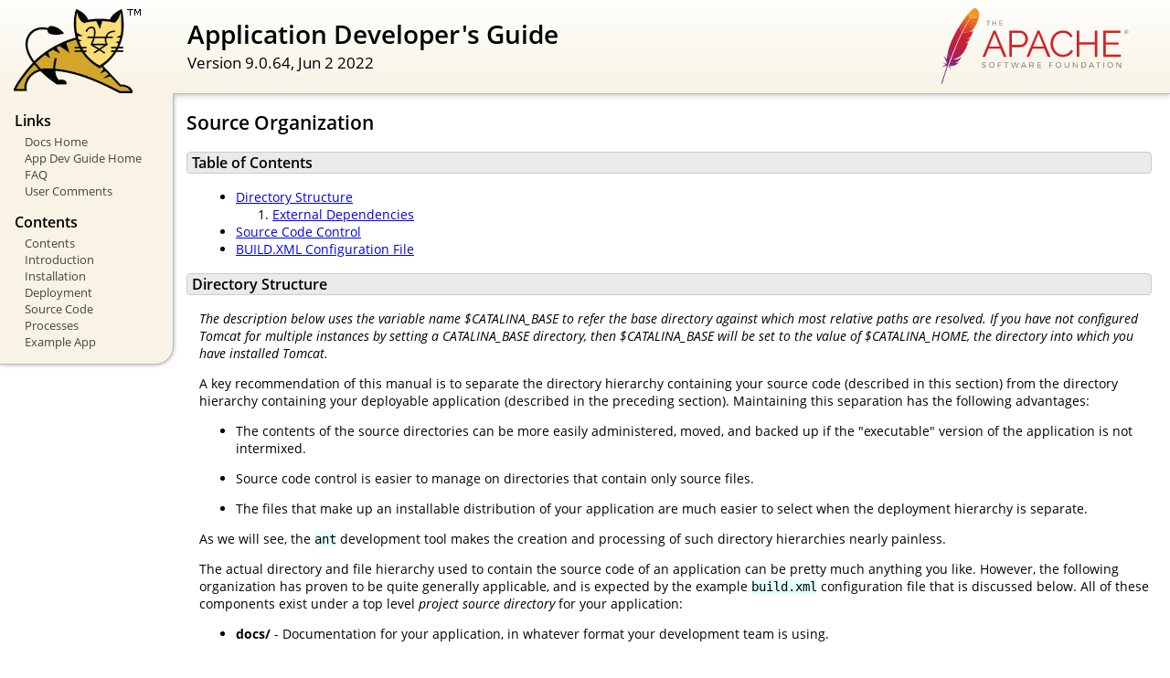

--- FILE ---
content_type: text/html
request_url: http://bps4.bauligroup.com/docs/appdev/source.html
body_size: 17469
content:
<!DOCTYPE html SYSTEM "about:legacy-compat">
<html lang="en"><head><META http-equiv="Content-Type" content="text/html; charset=UTF-8"><link href="../images/docs-stylesheet.css" rel="stylesheet" type="text/css"><title>Application Developer's Guide (9.0.64) - Source Organization</title><meta name="author" content="Craig R. McClanahan"></head><body><div id="wrapper"><header><div id="header"><div><div><div class="logo noPrint"><a href="https://tomcat.apache.org/"><img alt="Tomcat Home" src="../images/tomcat.png"></a></div><div style="height: 1px;"></div><div class="asfLogo noPrint"><a href="https://www.apache.org/" target="_blank"><img src="../images/asf-logo.svg" alt="The Apache Software Foundation" style="width: 266px; height: 83px;"></a></div><h1>Application Developer's Guide</h1><div class="versionInfo">
            Version 9.0.64,
            <time datetime="2022-06-02">Jun 2 2022</time></div><div style="height: 1px;"></div><div style="clear: left;"></div></div></div></div></header><div id="middle"><div><div id="mainLeft" class="noprint"><div><nav><div><h2>Links</h2><ul><li><a href="../index.html">Docs Home</a></li><li><a href="index.html">App Dev Guide Home</a></li><li><a href="https://cwiki.apache.org/confluence/display/TOMCAT/FAQ">FAQ</a></li><li><a href="#comments_section">User Comments</a></li></ul></div><div><h2>Contents</h2><ul><li><a href="index.html">Contents</a></li><li><a href="introduction.html">Introduction</a></li><li><a href="installation.html">Installation</a></li><li><a href="deployment.html">Deployment</a></li><li><a href="source.html">Source Code</a></li><li><a href="processes.html">Processes</a></li><li><a href="sample/">Example App</a></li></ul></div></nav></div></div><div id="mainRight"><div id="content"><h2>Source Organization</h2><h3 id="Table_of_Contents">Table of Contents</h3><div class="text">
<ul><li><a href="#Directory_Structure">Directory Structure</a><ol><li><a href="#External_Dependencies">External Dependencies</a></li></ol></li><li><a href="#Source_Code_Control">Source Code Control</a></li><li><a href="#BUILD.XML_Configuration_File">BUILD.XML Configuration File</a></li></ul>
</div><h3 id="Directory_Structure">Directory Structure</h3><div class="text">

    <p><em>The description below uses the variable name $CATALINA_BASE to refer the
    base directory against which most relative paths are resolved. If you have
    not configured Tomcat for multiple instances by setting a CATALINA_BASE
    directory, then $CATALINA_BASE will be set to the value of $CATALINA_HOME,
    the directory into which you have installed Tomcat.</em></p>

<p>A key recommendation of this manual is to separate the directory
hierarchy containing your source code (described in this section) from
the directory hierarchy containing your deployable application
(described in the preceding section).  Maintaining this separation has
the following advantages:</p>
<ul>
<li><p>The contents of the source directories can be more easily administered,
    moved, and backed up if the "executable" version of the application
    is not intermixed.
    </p></li>
<li><p>Source code control is easier to manage on directories that contain
    only source files.
    </p></li>
<li><p>The files that make up an installable distribution of your
    application are much easier to select when the deployment
    hierarchy is separate.</p></li>
</ul>

<p>As we will see, the <code>ant</code> development tool makes the creation
and processing of such directory hierarchies nearly painless.</p>

<p>The actual directory and file hierarchy used to contain the source code
of an application can be pretty much anything you like.  However, the
following organization has proven to be quite generally applicable, and is
expected by the example <code>build.xml</code> configuration file that
is discussed below.  All of these components exist under a top level
<em>project source directory</em> for your application:</p>
<ul>
<li><strong>docs/</strong> - Documentation for your application, in whatever
    format your development team is using.<br><br></li>
<li><strong>src/</strong> - Java source files that generate the servlets,
    beans, and other Java classes that are unique to your application.
    If your source code is organized in packages (<strong>highly</strong>
    recommended), the package hierarchy should be reflected as a directory
    structure underneath this directory.<br><br></li>
<li><strong>web/</strong> - The static content of your web site (HTML pages,
    JSP pages, JavaScript files, CSS stylesheet files, and images) that will
    be accessible to application clients.  This directory will be the
    <em>document root</em> of your web application, and any subdirectory
    structure found here will be reflected in the request URIs required to
    access those files.<br><br></li>
<li><strong>web/WEB-INF/</strong> - The special configuration files required
    for your application, including the web application deployment descriptor
    (<code>web.xml</code>, defined in the
    <a href="https://cwiki.apache.org/confluence/display/TOMCAT/Specifications">Servlet Specification</a>),
    tag library descriptors for custom tag libraries
    you have created, and other resource files you wish to include within
    your web application.  Even though this directory appears to be a
    subdirectory of your <em>document root</em>, the Servlet Specification
    prohibits serving the contents of this directory (or any file it contains)
    directly to a client request.  Therefore, this is a good place to store
    configuration information that is sensitive (such as database connection
    usernames and passwords), but is required for your application to
    operate successfully.</li>
</ul>

<p>During the development process, two additional directories will be
created on a temporary basis:</p>
<ul>
<li><strong>build/</strong> - When you execute a default build
    (<code>ant</code>), this directory will contain an exact image
    of the files in the web application archive for this application.
    Tomcat allows you to deploy an application in an unpacked
    directory like this, either by copying it to the
    <code>$CATALINA_BASE/webapps</code> directory, or by <em>installing</em>
    it via the "Manager" web application.  The latter approach is very
    useful during development, and will be illustrated below.
    <br><br></li>
<li><strong>dist/</strong> - When you execute the <code>ant dist</code>
    target, this directory will be created.  It will create an exact image
    of the binary distribution for your web application, including an license
    information, documentation, and README files that you have prepared.</li>
</ul>

<p>Note that these two directories should <strong>NOT</strong> be archived in
your source code control system, because they are deleted and recreated (from
scratch) as needed during development.  For that reason, you should not edit
any source files in these directories if you want to maintain a permanent
record of the changes, because the changes will be lost the next time that a
build is performed.</p>

  <div class="subsection"><h4 id="External_Dependencies">External Dependencies</h4><div class="text">

  <p>What do you do if your application requires JAR files (or other
  resources) from external projects or packages?  A common example is that
  you need to include a JDBC driver in your web application, in order to
  operate.</p>

  <p>Different developers take different approaches to this problem.
  Some will encourage checking a copy of the JAR files you depend on into
  the source code control archives for every application that requires those
  JAR files.  However, this can cause significant management issues when you
  use the same JAR in many applications - particular when faced with a need
  to upgrade to a different version of that JAR file.</p>

  <p>Therefore, this manual recommends that you <strong>NOT</strong> store
  a copy of the packages you depend on inside the source control archives
  of your applications.  Instead, the external dependencies should be
  integrated as part of the process of <strong>building</strong> your
  application.  In that way, you can always pick up the appropriate version
  of the JAR files from wherever your development system administrator has
  installed them, without having to worry about updating your application
  every time the version of the dependent JAR file is changed.</p>

  <p>In the example Ant <code>build.xml</code> file, we will demonstrate
  how to define <em>build properties</em> that let you configure the locations
  of the files to be copied, without having to modify <code>build.xml</code>
  when these files change.  The build properties used by a particular
  developer can be customized on a per-application basis, or defaulted to
  "standard" build properties stored in the developer's home directory.</p>

  <p>In many cases, your development system administrator will have already
  installed the required JAR files into the <code>lib</code> directory of Tomcat.
  If this has been done, you need
  to take no actions at all - the example <code>build.xml</code> file
  automatically constructs a compile classpath that includes these files.</p>

  </div></div>

</div><h3 id="Source_Code_Control">Source Code Control</h3><div class="text">

<p>As mentioned earlier, it is highly recommended that you place all of the
source files that comprise your application under the management of a
source code control system like the Concurrent Version System (CVS).  If you
elect to do this, every directory and file in the source hierarchy should be
registered and saved -- but none of the generated files.  If you register
binary format files (such as images or JAR libraries), be sure to indicate
this to your source code control system.</p>

<p>We recommended (in the previous section) that you should not store the
contents of the <code>build/</code> and <code>dist/</code> directories
created by your development process in the source code control system.  An
easy way to tell CVS to ignore these directories is to create a file named
<code>.cvsignore</code> (note the leading period) in your top-level source
directory, with the following contents:</p>
<div class="codeBox"><pre><code>build
dist
build.properties</code></pre></div>

<p>The reason for mentioning <code>build.properties</code> here will be
explained in the <a href="processes.html">Processes</a> section.</p>

<p>Detailed instructions for your source code control environment are beyond
the scope of this manual.  However, the following steps are followed when
using a command-line CVS client:</p>
<ul>
<li>To refresh the state of your source code to that stored in the
    the source repository, go to your project source directory, and
    execute <code>cvs update -dP</code>.
    <br><br></li>
<li>When you create a new subdirectory in the source code hierarchy, register
    it in CVS with a command like <code>cvs add {subdirname}</code>.
    <br><br></li>
<li>When you first create a new source code file, navigate to the directory
    that contains it, and register the new file with a command like
    <code>cvs add {filename}</code>.
    <br><br></li>
<li>If you no longer need a particular source code file, navigate to the
    containing directory and remove the file.  Then, deregister it in CVS
    with a command like <code>cvs remove {filename}</code>.
    <br><br></li>
<li>While you are creating, modifying, and deleting source files, changes
    are not yet reflected in the server repository.  To save your changes in
    their current state, go to the project source directory
    and execute <code>cvs commit</code>.  You will be asked to write a brief
    description of the changes you have just completed, which will be stored
    with the new version of any updated source file.</li>
</ul>

<p>CVS, like other source code control systems, has many additional features
(such as the ability to tag the files that made up a particular release, and
support for multiple development branches that can later be merged).  See the
links and references in the <a href="introduction.html">Introduction</a> for
more information.</p>

</div><h3 id="BUILD.XML_Configuration_File">BUILD.XML Configuration File</h3><div class="text">

<p>We will be using the <strong>ant</strong> tool to manage the compilation of
our Java source code files, and creation of the deployment hierarchy.  Ant
operates under the control of a build file, normally called
<code>build.xml</code>, that defines the processing steps required.  This
file is stored in the top-level directory of your source code hierarchy, and
should be checked in to your source code control system.</p>

<p>Like a Makefile, the <code>build.xml</code> file provides several
"targets" that support optional development activities (such as creating
the associated Javadoc documentation, erasing the deployment home directory
so you can build your project from scratch, or creating the web application
archive file so you can distribute your application.  A well-constructed
<code>build.xml</code> file will contain internal documentation describing
the targets that are designed for use by the developer, versus those targets
used internally.  To ask Ant to display the project documentation, change to
the directory containing the <code>build.xml</code> file and type:</p>
<div class="codeBox"><pre><code>ant -projecthelp</code></pre></div>

<p>To give you a head start, a <a href="build.xml.txt">basic build.xml file</a>
is provided that you can customize and install in the project source directory
for your application.  This file includes comments that describe the various
targets that can be executed.  Briefly, the following targets are generally
provided:</p>
<ul>
<li><strong>clean</strong> - This target deletes any existing
    <code>build</code> and <code>dist</code> directories, so that they
    can be reconstructed from scratch.  This allows you to guarantee that
    you have not made source code modifications that will result in
    problems at runtime due to not recompiling all affected classes.
    <br><br></li>
<li><strong>compile</strong> - This target is used to compile any source code
    that has been changed since the last time compilation took place.  The
    resulting class files are created in the <code>WEB-INF/classes</code>
    subdirectory of your <code>build</code> directory, exactly where the
    structure of a web application requires them to be.  Because
    this command is executed so often during development, it is normally
    made the "default" target so that a simple <code>ant</code> command will
    execute it.
    <br><br></li>
<li><strong>all</strong> - This target is a short cut for running the
    <code>clean</code> target, followed by the <code>compile</code> target.
    Thus, it guarantees that you will recompile the entire application, to
    ensure that you have not unknowingly introduced any incompatible changes.
    <br><br></li>
<li><strong>javadoc</strong> - This target creates Javadoc API documentation
    for the Java classes in this web application.  The example
    <code>build.xml</code> file assumes you want to include the API
    documentation with your app distribution, so it generates the docs
    in a subdirectory of the <code>dist</code> directory.  Because you normally
    do not need to generate the Javadocs on every compilation, this target is
    usually a dependency of the <code>dist</code> target, but not of the
    <code>compile</code> target.
    <br><br></li>
<li><strong>dist</strong> - This target creates a distribution directory for
    your application, including any required documentation, the Javadocs for
    your Java classes, and a web application archive (WAR) file that will be
    delivered to system administrators who wish to install your application.
    Because this target also depends on the <code>deploy</code> target, the
    web application archive will have also picked up any external dependencies
    that were included at deployment time.</li>
</ul>

<p>For interactive development and testing of your web application using
Tomcat, the following additional targets are defined:</p>
<ul>
<li><strong>install</strong> - Tell the currently running Tomcat to make
    the application you are developing immediately available for execution
    and testing.  This action does not require Tomcat to be restarted, but
    it is also not remembered after Tomcat is restarted the next time.
    <br><br></li>
<li><strong>reload</strong> - Once the application is installed, you can
    continue to make changes and recompile using the <code>compile</code>
    target.  Tomcat will automatically recognize changes made to JSP pages,
    but not to servlet or JavaBean classes - this command will tell Tomcat
    to restart the currently installed application so that such changes are
    recognized.
    <br><br></li>
<li><strong>remove</strong> - When you have completed your development and
    testing activities, you can optionally tell Tomcat to remove this
    application from service.
    </li>
</ul>

<p>Using the development and testing targets requires some additional
one-time setup that is described on the next page.</p>

</div></div></div></div></div><footer><div id="footer">
    Copyright &copy; 1999-2022, The Apache Software Foundation
    </div></footer></div></body></html>